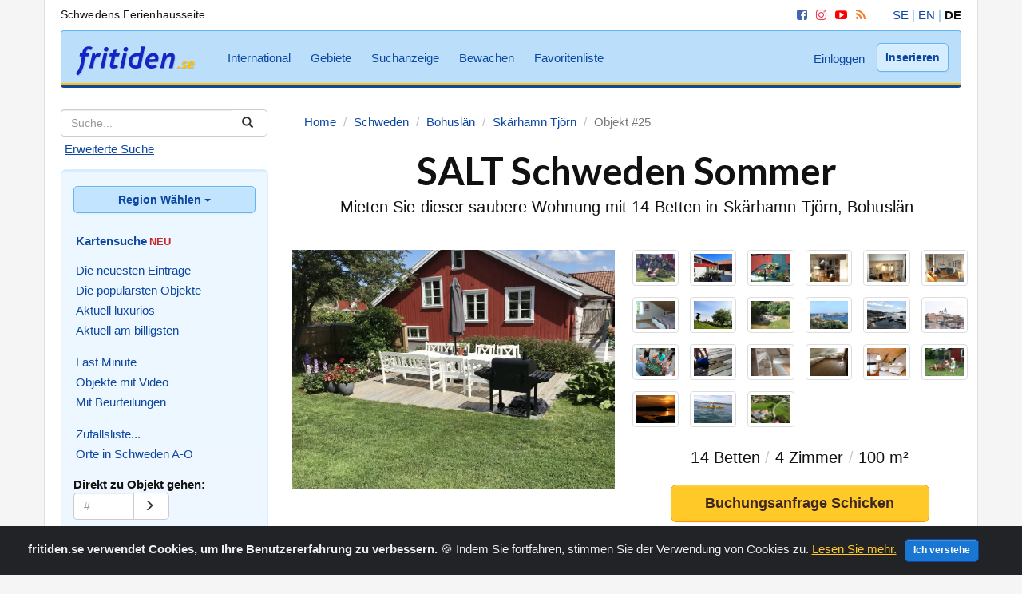

--- FILE ---
content_type: text/html
request_url: https://www.fritiden.se/de/objekt-vermietung/25/
body_size: 7658
content:
<!DOCTYPE html>
<html lang="de">
	<head>
<!-- Google Tag Manager -->
<script>(function(w,d,s,l,i){w[l]=w[l]||[];w[l].push({'gtm.start':
new Date().getTime(),event:'gtm.js'});var f=d.getElementsByTagName(s)[0],
j=d.createElement(s),dl=l!='dataLayer'?'&l='+l:'';j.async=true;j.src=
'https://www.googletagmanager.com/gtm.js?id='+i+dl;f.parentNode.insertBefore(j,f);
})(window,document,'script','dataLayer','GTM-PSPJ9GG');</script>
<!-- End Google Tag Manager -->
        <meta charset="utf-8">
        <meta http-equiv="X-UA-Compatible" content="IE=edge">
        <meta name="viewport" content="width=device-width, initial-scale=1, user-scalable=yes">
        <link rel="icon" href="/pictures/favicon.ico">
        <link href="https://maxcdn.bootstrapcdn.com/bootstrap/3.3.7/css/bootstrap.min.css" rel="stylesheet">
        <link href="https://fonts.googleapis.com/css?family=Lato:700" rel="stylesheet">
        <link href="/css/font-awesome.min.css" rel="stylesheet">
        <link href="/css/style.css" rel="stylesheet">
        <!-- HTML5 shim and Respond.js for IE8 support of HTML5 elements and media queries -->
        <!--[if lt IE 9]>
        <script src="https://oss.maxcdn.com/html5shiv/3.7.2/html5shiv.min.js"></script>
        <script src="https://oss.maxcdn.com/respond/1.4.2/respond.min.js"></script>
        <![endif]-->		<link rel="stylesheet" href="/css/blueimp-gallery.min.css">
				<meta name="description" content="Mieten Sie dieser saubere Wohnung mit 14 Betten in Skärhamn Tjörn, Bohuslän (#25). Erleben Sie die Westküste das ganze Jahr über am längsten..." />
		<title>SALT Schweden Sommer - Mieten #25 auf fritiden.se</title>
		<link rel="image_src" href="https://www.fritiden.se/helper/resize.php?id=25&image=pic0.jpg&style=hugeprop" />
		<meta property="fb:app_id" content="311966814015"/>
		<meta property="og:type" content="article" />
		<meta property="og:url" content="https://www.fritiden.se/de/objekt-vermietung/25/" />
		<meta property="og:title" content="SALT Schweden Sommer" />
		<meta property="og:description" content="Mieten Sie dieser saubere Wohnung mit 14 Betten in Skärhamn Tjörn, Bohuslän. Erleben Sie die Westküste das ganze Jahr über am längsten..." />
		<meta property="og:site_name" content="fritiden.se" />
		<meta property="og:image" content="https://www.fritiden.se/helper/resize.php?id=25&image=pic0.jpg&style=hugeprop" />
		<script type="text/javascript" src="/script/overlib/overlib.js"><!-- overLIB (c) Erik Bosrup --></script>
		<link rel="stylesheet" href="/leaflet/leaflet.css" />
		<script src="/leaflet/leaflet.js"></script>
		<style>
		#map {
			height: 300px;
			width: 100%;
		}
		</style>
	</head>
	<body>
<!-- Google Tag Manager (noscript) -->
<noscript><iframe src="https://www.googletagmanager.com/ns.html?id=GTM-PSPJ9GG"
height="0" width="0" style="display:none;visibility:hidden"></iframe></noscript>
<!-- End Google Tag Manager (noscript) -->
		<div class="sampleClass"></div>
		<div id="overDiv" style="position:absolute; visibility:hidden; z-index:1000;"></div>
		<div id="blueimp-gallery" class="blueimp-gallery blueimp-gallery-controls" aria-label="image gallery" aria-modal="true" role="dialog"><div class="slides" aria-live="polite"></div><h3 class="title"></h3><a class="prev" aria-controls="blueimp-gallery" aria-label="previous slide" aria-keyshortcuts="ArrowLeft"></a><a class="next" aria-controls="blueimp-gallery" aria-label="next slide" aria-keyshortcuts="ArrowRight"></a><a class="close" aria-controls="blueimp-gallery" aria-label="close" aria-keyshortcuts="Escape"></a><a class="play-pause" aria-controls="blueimp-gallery" aria-label="play slideshow" aria-keyshortcuts="Space" aria-pressed="false" role="button"></a><ol class="indicator"></ol></div>
		<div class="container bg-white center">
			<div class="row">
				<div class="col-md-6 desktop toptop">
					<p>Schwedens Ferienhausseite</p>
				</div>
				<div class="col-md-6 text-right desktop toptop">
					<div class="menu-10-holder inline-div">
						<div class="menu-10">
							<a href="https://www.facebook.com/fritiden/" target="_blank" aria-label="Facebook"><i class="fa fa-facebook-square social iconfb" aria-hidden="true"></i></a>
							<a href="https://www.instagram.com/fritiden.se/" target="_blank" aria-label="Instagram"><i class="fa fa-instagram social iconig" aria-hidden="true"></i></a>
							<a href="https://www.youtube.com/fritidense/" target="_blank" aria-label="YouTube"><i class="fa fa-youtube-play social iconyt" aria-hidden="true"></i></a>
							<a href="https://www.fritiden.se/de/rss.html" target="_blank" aria-label="RSS"><i class="fa fa-rss social iconrss" aria-hidden="true"></i></a>
						</div>
					</div>
					<div class="menu-9-holder inline-div">
						<div class="menu-9">
							<a href="/helper/switchlocale.php?language=se&amp;file=objekt-uthyres/25/">SE</a> <span style="color:#64b5f6;">|</span>
							<a href="/helper/switchlocale.php?language=en&amp;file=en%2Fobject-rental/25/">EN</a> <span style="color:#64b5f6;">|</span> 
							<span style="color:#111;"><strong>DE</strong></span>
						</div>
					</div>
				</div>
			</div>
		</div>
		<div class="container bg-white mobile-nav">
			<nav class="navbar navbar-default" role="navigation">
				<div class="container-fluid mobile-nav">
					<div class="navbar-header main-menu">
						<button type="button" class="navbar-toggle collapsed" data-toggle="collapse" data-target="#navbar" aria-expanded="false" aria-controls="navbar">
							<span class="sr-only">Meny</span>
							<span class="icon-bar"></span>
							<span class="icon-bar"></span>
							<span class="icon-bar"></span>
						</button>
						<a class="navbar-brand" href="https://www.fritiden.se/de/">
							<img src="/pictures/fritiden.png" alt="fritiden.se - Ferienhäusern in Schweden" />
						</a>
					</div>
					<div class="collapse navbar-collapse">
						<div class="menu-4-holder">
							<ul class="nav navbar-nav menu-4">
								<li><a href="https://www.fritiden.se/de/international/">International</a></li>
								<li><a href="https://www.fritiden.se/de/gebiete/">Gebiete</a></li>
								<li><a href="https://www.fritiden.se/de/suchanzeige/">Suchanzeige</a></li>
								<li><a href="https://www.fritiden.se/de/bewachen/">Bewachen</a></li>
								<li><a href="https://www.fritiden.se/de/favoritenliste.php">Favoritenliste</a></li>
							</ul>
						</div>
						<ul class="nav navbar-nav navbar-right">
							<li>
								<div class="menu-5-holder">
									<a href="https://www.fritiden.se/de/konto/login.php" class="menu-5">Einloggen</a>
								</div>
							</li>
							<li>
								<div class="menu-6-holder">
									<a href="https://www.fritiden.se/de/inserieren/" class="btn btn-topbar navbar-btn menu-6">Inserieren</a>
								</div>
							</li>
						</ul>
					</div>
					<div class="collapse" id="navbar">
						<div class="accordion">
							<div class="parent-no-child search" id="menu-1"></div>
							<div class="parent-no-child search2">
								<div class="flagsearch"> 
									<div class="left" id="menu-11"></div>
									<div class="right" id="menu-12"></div>
								</div>
							</div>
							<div class="parent">Region Wählen...</div>
							<div class="child" id="menu-2"></div>
							<div class="parent">Kategorien durchsuchen</div>
							<div class="child" id="menu-3"></div>
							<div class="parent">Zusatzleistungen </div>
							<div class="child" id="menu-4"></div>
							<div class="parent-no-child">
								<span class="glyphicon glyphicon-user" aria-hidden="true" id="menu-5"></span> 
							</div>
							<div class="parent-no-child">
								<span class="glyphicon glyphicon-tag" aria-hidden="true" id="menu-6"></span>
							</div>
							<div class="parent">Ein wenig mehr über uns</div>
							<div class="child" id="menu-7"></div>
							<div class="parent-no-child light">
								<ul class="nav nav-list top-line" id="menu-8"></ul>
							</div>
							<div class="parent-no-child">
								<div class="flagsearch"> 
									<div class="left" id="menu-9"></div>
									<div class="right" id="menu-10"></div>
								</div>
							</div>
						</div>
					</div>
				</div>
			</nav>
		</div>		<div class="container bg-white"> 
			<div class="row row-offcanvas row-offcanvas-left">
				<div class="col-xs-6 col-sm-3 sidebar-offcanvas" id="sidebar">
					<div class="well sidebar-nav">
						<div class="bottom-line">
							<div class="menu-1-holder">
								<div class="menu-1">
									<form action="https://www.fritiden.se/de/treffer-vermietung.php" accept-charset="ISO-8859-1" method="get">
										<input type="hidden" name="id" value="300" />
										<div class="input-group">
											<input class="form-control" type="text" name="free" placeholder="Suche...">
											<span class="input-group-btn"><button class="btn btn-default" type="submit" name="go" value="Submit" aria-label="Suchen">
													<span class="glyphicon glyphicon-search"></span>
												</button></span>
										</div>
									</form>
									<div class="menu-11-holder">
										<div class="menu-11">
													<a href="https://www.fritiden.se/de/erweitert.php" class="advanced">Erweiterte Suche</a>
										</div>
									</div>
								</div>
							</div>
						</div>
						<div class="bottom">
							<div class="dropdown">
								<button class="btn btn-sidebar dropdown-toggle btn-block menu-2-after" type="button" data-toggle="dropdown">Region Wählen 
									<span class="caret"></span> 
								</button>
								<ul class="dropdown-menu menu-2">
									<div class="group left">
										<li><a href="https://www.fritiden.se/de/schweden/blekinge/">Blekinge</a></li>
										<li><a href="https://www.fritiden.se/de/schweden/bohuslan/">Bohuslän</a></li>
										<li><a href="https://www.fritiden.se/de/schweden/dalarna/">Dalarna</a></li>
										<li><a href="https://www.fritiden.se/de/schweden/dalsland/">Dalsland</a></li>
										<li><a href="https://www.fritiden.se/de/schweden/gotland/">Gotland</a></li>
										<li><a href="https://www.fritiden.se/de/schweden/gastrikland/">Gästrikland</a></li>
										<li><a href="https://www.fritiden.se/de/schweden/halland/">Halland</a></li>
										<li><a href="https://www.fritiden.se/de/schweden/halsingland/">Hälsingland</a></li>
										<li><a href="https://www.fritiden.se/de/schweden/harjedalen/">Härjedalen</a></li>
										<li><a href="https://www.fritiden.se/de/schweden/jamtland/">Jämtland</a></li>
										<li><a href="https://www.fritiden.se/de/schweden/lappland/">Lappland</a></li>
										<li><a href="https://www.fritiden.se/de/schweden/medelpad/">Medelpad</a></li>
										<li><a href="https://www.fritiden.se/de/schweden/norrbotten/">Norrbotten</a></li>
									</div>
									<div class="group right">
										<li><a href="https://www.fritiden.se/de/schweden/narke/">Närke</a></li>
										<li><a href="https://www.fritiden.se/de/schweden/skane/">Skåne</a></li>
										<li><a href="https://www.fritiden.se/de/schweden/smaland/">Småland</a></li>
										<li><a href="https://www.fritiden.se/de/schweden/sodermanland/">Södermanland</a></li>
										<li><a href="https://www.fritiden.se/de/schweden/uppland/">Uppland</a></li>
										<li><a href="https://www.fritiden.se/de/schweden/varmland/">Värmland</a></li>
										<li><a href="https://www.fritiden.se/de/schweden/vasterbotten/">Västerbotten</a></li>
										<li><a href="https://www.fritiden.se/de/schweden/vastergotland/">Västergötland</a></li>
										<li><a href="https://www.fritiden.se/de/schweden/vastmanland/">Västmanland</a></li>
										<li><a href="https://www.fritiden.se/de/schweden/angermanland/">Ångermanland</a></li>
										<li><a href="https://www.fritiden.se/de/schweden/oland/">Öland</a></li>
										<li><a href="https://www.fritiden.se/de/schweden/ostergotland/">Östergötland</a></li>
									</div>
								</ul>
							</div>
							<div class="menu-12-holder">
										<ul class="nav nav-list menu-12">
											<li><a href="https://www.fritiden.se/de/karte/"><strong>Kartensuche</strong></a><strong><span style="color:#c62828;font-size:13px;">NEU</span></strong></li>
											<li class="nav-divider"></li>
										</ul>
							</div>
							<div class="menu-3-holder">
								<ul class="nav nav-list menu-3">
									<li><a href="https://www.fritiden.se/de/neuesten/">Die neuesten Einträge</a></li>
									<li><a href="https://www.fritiden.se/de/popularsten/">Die populärsten Objekte</a></li>
									<li><a href="https://www.fritiden.se/de/luxurios/">Aktuell luxuriös</a></li>
									<li><a href="https://www.fritiden.se/de/billigsten/">Aktuell am billigsten</a></li>
									<li class="nav-divider"></li>
									<li><a href="https://www.fritiden.se/de/last-minute/">Last Minute</a></li>
									<li><a href="https://www.fritiden.se/de/video/">Objekte mit Video</a></li>
									<li><a href="https://www.fritiden.se/de/beurteilungen/">Mit Beurteilungen</a></li>
									<li class="nav-divider"></li>
									<li><a href="https://www.fritiden.se/de/zufallsliste.php">Zufallsliste...</a></li>
									<li><a href="https://www.fritiden.se/de/alle-orte.php">Orte in Schweden A-Ö</a></li>
								</ul>
							</div>
							<ul class="nav nav-list top-line">
								<div class="menu-8-holder">								  
									<div class="menu-8">
										<li class="nav-header lefter">Direkt zu Objekt gehen: </li>
										<form class="lefter" action="https://www.fritiden.se/helper/object_redirect.php" method="post">
											<input type="hidden" name="file" value="objekt-vermietung" />
											<input type="hidden" name="language" value="de" />
											<div class="input-group page-search">
												<input class="form-control" type="tel" name="id" placeholder="#">
												<span class="input-group-btn"><button class="btn btn-default" type="submit" name="go" aria-label="Go">
														<span class="glyphicon glyphicon-menu-right"></span>
													</button></span>
											</div>
										</form>
									</div>
								</div>
								<li class="nav-divider"></li>
								<li><a href="https://www.fritiden.se/de/urlaubstausch/">Urlaubstausch</a></li>
								<li><a href="https://www.fritiden.se/de/verkauf.php">Freizeithaus Verkauf</a></li>
							</ul>
						</div>
					</div>
					<ul class="nav nav-list">
						<li class="nav-divider"></li>
						<li class="nav-header">Vermieten Sie Ihr Ferienhaus</li>
						<li>
							<a href="https://www.fritiden.se/de/inserieren/">Für 380 SEK/Jahr, hier klicken</a>
						</li>
					</ul>
					<div class="menu-7-holder">
						<ul class="nav nav-list dash menu-7">
							<li class="nav-divider"></li>
							<li><a href="https://www.fritiden.se/de/haus-miet-tipps.html">Tipps, wenn Sie mieten wollen</a></li>
							<li><a href="https://www.fritiden.se/de/fragen-antworten.html">Fragen & Antworten</a></li>
							<li><a href="https://www.fritiden.se/de/ueber-fritiden.html">Über fritiden.se</a></li>
							<li><a href="https://www.fritiden.se/de/was-sagen-andere.html">Was sagen andere?</a></li>
							<li><a href="https://www.fritiden.se/de/kontakt.php">Kontakt</a></li>
						</ul>
					</div>
				</div>				<div class="col-xs-12 col-sm-9">
					<div itemscope itemtype="https://schema.org/WebPage">
					<meta itemprop="https://schema.org/mainContentOfPage" content="SALT Schweden Sommer" />
					<ol class="breadcrumb" itemscope itemtype="https://schema.org/BreadcrumbList">
						<li><span itemprop="itemListElement" itemscope itemtype="https://schema.org/ListItem"><a href="https://www.fritiden.se/de/" itemprop="item"><span itemprop="name">Home</span></a><meta itemprop="position" content="1"></span></li>
						<li><span itemprop="itemListElement" itemscope itemtype="https://schema.org/ListItem"><a href="/./de/schweden/" itemprop="item"><span itemprop="name">Schweden</span></a><meta itemprop="position" content="2"></span></li>
						<li><span itemprop="itemListElement" itemscope itemtype="https://schema.org/ListItem"><a href="/./de/schweden/bohuslan/" itemprop="item"><span itemprop="name">Bohuslän</span></a><meta itemprop="position" content="3"></span></li>
						<li><span itemprop="itemListElement" itemscope itemtype="https://schema.org/ListItem"><a href="/./de/schweden/bohuslan/skarhamn-tjorn/" itemprop="item"><span itemprop="name">Skärhamn Tjörn</span></a><meta itemprop="position" content="4"></span></li>
						<li class="active">Objekt #25</li>
					</ol>
					</div>
					<h1 class="text-center">SALT Schweden Sommer</h1>
					<p class="lead sub text-center">Mieten Sie dieser saubere Wohnung mit 14 Betten in Skärhamn Tjörn, Bohuslän</p>
					<div class="gallery" id="links">
						<div class="row spacemt">
							<div class="col-xs-12 col-sm-6">
								<a href="/helper/resize.php?id=25&amp;image=pic0.jpg&amp;style=hugeprop" data-gallery><img class="img-responsive spacesb img-fit3" src="/helper/resize.php?id=25&amp;image=pic0.jpg&amp;style=hugeprop" alt="SALT Schweden Sommer" /></a>
							</div>
							<div class="col-xs-12 col-sm-6">
								<div class="row">
									<div class="col-xs-2">
										<a href="/helper/resize.php?id=25&amp;image=pic1.jpg&amp;style=hugeprop" data-gallery><img class="img-responsive img-thumbnail img-fit4" src="/helper/resize.php?id=25&amp;image=pic1.jpg&amp;style=largeprop" /></a>
									</div>
									<div class="col-xs-2">
										<a href="/helper/resize.php?id=25&amp;image=pic2.jpg&amp;style=hugeprop" data-gallery><img class="img-responsive img-thumbnail img-fit4" src="/helper/resize.php?id=25&amp;image=pic2.jpg&amp;style=largeprop" /></a>
									</div>
									<div class="col-xs-2">
										<a href="/helper/resize.php?id=25&amp;image=pic3.jpg&amp;style=hugeprop" data-gallery><img class="img-responsive img-thumbnail img-fit4" src="/helper/resize.php?id=25&amp;image=pic3.jpg&amp;style=largeprop" /></a>
									</div>
									<div class="col-xs-2">
										<a href="/helper/resize.php?id=25&amp;image=pic4.jpg&amp;style=hugeprop" data-gallery><img class="img-responsive img-thumbnail img-fit4" src="/helper/resize.php?id=25&amp;image=pic4.jpg&amp;style=largeprop" /></a>
									</div>  
									<div class="col-xs-2">
										<a href="/helper/resize.php?id=25&amp;image=pic5.jpg&amp;style=hugeprop" data-gallery><img class="img-responsive img-thumbnail img-fit4" src="/helper/resize.php?id=25&amp;image=pic5.jpg&amp;style=largeprop" /></a>
									</div>
									<div class="col-xs-2">
										<a href="/helper/resize.php?id=25&amp;image=pic6.jpg&amp;style=hugeprop" data-gallery><img class="img-responsive img-thumbnail img-fit4" src="/helper/resize.php?id=25&amp;image=pic6.jpg&amp;style=largeprop" /></a>
									</div>
									<div class="col-xs-2">
										<a href="/helper/resize.php?id=25&amp;image=pic7.jpg&amp;style=hugeprop" data-gallery><img class="img-responsive img-thumbnail img-fit4" src="/helper/resize.php?id=25&amp;image=pic7.jpg&amp;style=largeprop" /></a>
									</div>
									<div class="col-xs-2">
										<a href="/helper/resize.php?id=25&amp;image=pic8.jpg&amp;style=hugeprop" data-gallery><img class="img-responsive img-thumbnail img-fit4" src="/helper/resize.php?id=25&amp;image=pic8.jpg&amp;style=largeprop" /></a>
									</div>
									<div class="col-xs-2">
										<a href="/helper/resize.php?id=25&amp;image=pic9.jpg&amp;style=hugeprop" data-gallery><img class="img-responsive img-thumbnail img-fit4" src="/helper/resize.php?id=25&amp;image=pic9.jpg&amp;style=largeprop" /></a>
									</div>
									<div class="col-xs-2">
										<a href="/helper/resize.php?id=25&amp;image=pic10.jpg&amp;style=hugeprop" data-gallery><img class="img-responsive img-thumbnail img-fit4" src="/helper/resize.php?id=25&amp;image=pic10.jpg&amp;style=largeprop" /></a>
									</div>
									<div class="col-xs-2">
										<a href="/helper/resize.php?id=25&amp;image=pic11.jpg&amp;style=hugeprop" data-gallery><img class="img-responsive img-thumbnail img-fit4" src="/helper/resize.php?id=25&amp;image=pic11.jpg&amp;style=largeprop" /></a>
									</div>
									<div class="col-xs-2">
										<a href="/helper/resize.php?id=25&amp;image=pic12.jpg&amp;style=hugeprop" data-gallery><img class="img-responsive img-thumbnail img-fit4" src="/helper/resize.php?id=25&amp;image=pic12.jpg&amp;style=largeprop" /></a>
									</div>
									<div class="col-xs-2">
										<a href="/helper/resize.php?id=25&amp;image=pic14.jpg&amp;style=hugeprop" data-gallery><img class="img-responsive img-thumbnail img-fit4" src="/helper/resize.php?id=25&amp;image=pic14.jpg&amp;style=largeprop" /></a>
									</div>
									<div class="col-xs-2">
										<a href="/helper/resize.php?id=25&amp;image=pic15.jpg&amp;style=hugeprop" data-gallery><img class="img-responsive img-thumbnail img-fit4" src="/helper/resize.php?id=25&amp;image=pic15.jpg&amp;style=largeprop" /></a>
									</div>
									<div class="col-xs-2">
										<a href="/helper/resize.php?id=25&amp;image=pic16.jpg&amp;style=hugeprop" data-gallery><img class="img-responsive img-thumbnail img-fit4" src="/helper/resize.php?id=25&amp;image=pic16.jpg&amp;style=largeprop" /></a>
									</div>
									<div class="col-xs-2">
										<a href="/helper/resize.php?id=25&amp;image=pic17.jpg&amp;style=hugeprop" data-gallery><img class="img-responsive img-thumbnail img-fit4" src="/helper/resize.php?id=25&amp;image=pic17.jpg&amp;style=largeprop" /></a>
									</div>
									<div class="col-xs-2">
										<a href="/helper/resize.php?id=25&amp;image=pic18.jpg&amp;style=hugeprop" data-gallery><img class="img-responsive img-thumbnail img-fit4" src="/helper/resize.php?id=25&amp;image=pic18.jpg&amp;style=largeprop" /></a>
									</div>
									<div class="col-xs-2">
										<a href="/helper/resize.php?id=25&amp;image=pic19.jpg&amp;style=hugeprop" data-gallery><img class="img-responsive img-thumbnail img-fit4" src="/helper/resize.php?id=25&amp;image=pic19.jpg&amp;style=largeprop" /></a>
									</div>
									<div class="col-xs-2">
										<a href="/helper/resize.php?id=25&amp;image=pic20.jpg&amp;style=hugeprop" data-gallery><img class="img-responsive img-thumbnail img-fit4" src="/helper/resize.php?id=25&amp;image=pic20.jpg&amp;style=largeprop" /></a>
									</div>
									<div class="col-xs-2">
										<a href="/helper/resize.php?id=25&amp;image=pic21.jpg&amp;style=hugeprop" data-gallery><img class="img-responsive img-thumbnail img-fit4" src="/helper/resize.php?id=25&amp;image=pic21.jpg&amp;style=largeprop" /></a>
									</div>
									<div class="col-xs-2">
										<a href="/helper/resize.php?id=25&amp;image=pic22.jpg&amp;style=hugeprop" data-gallery><img class="img-responsive img-thumbnail img-fit4" src="/helper/resize.php?id=25&amp;image=pic22.jpg&amp;style=largeprop" /></a>
									</div>
								</div>
								<p class="lead text-center spacett">14 Betten <span style="color:#ccc;">/</span> 4 Zimmer <span style="color:#ccc;">/</span> 100 m²</p> 
								<a href="/de/buchunggsanfrage.php?id=25" class="btn btn-primary wide-btn" data-target="#request" data-toggle="modal">Buchungsanfrage Schicken</a>
							</div>
						</div>
					</div>
					<div class="row spacett">
						<div class="col-xs-12 col-sm-8">
							<p class="price">
								<strong>Hochsaison:</strong> 21500   <a href="javascript:void(0);" onmouseover="return overlib('0 EUR<br />0 USD<br />0 GBP<br />', PADX, 10, 0, WIDTH, 100, BACKGROUND, '/script/overlib/overlibback.png');" onmouseout="return nd();">SEK</a>/Woche <i>oder 3950 <a href="javascript:void(0);" onmouseover="return overlib('0 EUR<br />0 USD<br />0 GBP<br />', PADX, 10, 0, WIDTH, 100, BACKGROUND, '/script/overlib/overlibback.png');" onmouseout="return nd();">SEK</a>/Tag</i><br />
								<strong>Nebensaison:</strong> 20000 <a href="javascript:void(0);" onmouseover="return overlib('0 EUR<br />0 USD<br />0 GBP<br />', PADX, 10, 0, WIDTH, 100, BACKGROUND, '/script/overlib/overlibback.png');" onmouseout="return nd();">SEK</a>/Woche <i>oder 3750 <a href="javascript:void(0);" onmouseover="return overlib('0 EUR<br />0 USD<br />0 GBP<br />', PADX, 10, 0, WIDTH, 100, BACKGROUND, '/script/overlib/overlibback.png');" onmouseout="return nd();">SEK</a>/Tag</i>
							</p>
							<p class="spacesb">Erleben Sie die Westküste das ganze Jahr über am längsten im Westen auf Tjörn mit Klippen und salzigem Meer. Nah an alles. Weitere Informationen finden Sie auf der Website www.rovorochrum.se www.akvarellmuseet.org www.pilane.org www.kaffehusesundsby.se www.liseberg.se Zimmer sind kinderfreundlich. So sollte es auch sein. Große Grünflächen, Schafe, und Katzen. Pferde und Kühe in der Nähe. Täglich vom Dock aus Krabben angeln. Utensilien zur Verfügung. Rovor und Rum liegen 1 km vom Platz in Skärhamn am Tjörn entfernt. Zimmer oder Apartment für 1-14 Personen mit 3 Schlafzimmern + Dachboden mit 6 Matratzen. Geeignet für 1-3 Familien. Große komplette Küche für Selbstversorger und Wohnzimmer. WiFi verfügbar. Patio mit Grill. Echte Bauernhofumgebung bei Tjörn. Die Klippen und das Meer sind um die Ecke. Das Naturschutzgebiet Toftenäs Natura 2000 befindet sich vor der Haustür. Die Wanderwege sind viele und schön. Google: Toftenäs Breviks Keil-Säby-Naturschutzgebiet. Das städtische Bad befindet sich 500 m vom Hof ??entfernt. Kajakverleih, Fahrräder und mehr im Hof ??zur Verfügung. Besuchen Sie das Nordische Aquarellmuseum. Schlendern Sie in Skärhamn und besuchen Sie die Geschäfte, Restaurants oder sitzen Sie einfach auf dem Berg und beobachten Sie das Meer (zu Fuß erreichbar). Nehmen Sie die Farbe von Rönnäng nach Åstol und Dyrön für mehr Wander- und Naturerlebnis. Besuchen Sie Art in Nature in Pilane und Sundsby und vieles mehr. Infos über jeden Tag. Der Bus fährt von Gotenburg nach Skärhamn. Tjörnexpressen.Västtrafik. Gehen Sie die letzten 200 m nach Rovor und Rum. Rufen Sie an oder senden Sie eine E-Mail für weitere Informationen. www.rovorochrum.se Bettwäsche und Handtücher sind immer inbegriffen. Rovor und Rum sind das ganze Jahr geöffnet.<br />
Willkommen Elisabeth www.rovorochrum.se</p>
							<p><i>14054 weitere Besucher haben diese Anzeige angesehen (#25)</i></p>
							<h2>Buchen Sie heute... bevor es zu spät ist!</h2>
							<p class="sub3"><strong><a href="/de/buchunggsanfrage.php?id=25" data-target="#request" data-toggle="modal">Klicken Sie hier um eine Buchungsanfrage zu schicken</a></strong> oder rufen Sie den Vermieter Elisabeth Andersson / Rovor och Rum unter 0725-604002 (0725-604002) an.</p>
							<div class="row">
									<div class="col-xs-12 col-sm-6">
										<h3>Dieses Objekt hat folgenden Komfort:</h3>
										<ul class="ultype">
										<li>Getrennte Schlafzimmer</li>
										<li>TV/Video</li>
										
										
										
										<li>Kochmöglichkeiten</li>
										<li>Mikrowelle</li>
										<li>Kühl/Eisschrank</li>
										<li>Geschirrspülmaschine</li>
										<li>Waschmaschine und/oder Trockner</li>
										<li>Dusche und/oder Badewanne</li>
										<li>WC</li>
										
										
										
										<li>Garten</li>
										
										<li>Möblierte Terrasse</li>
										<li>Grillmöglichkeiten</li>
										
										<li>Elektrizität/Wasserkosten mit einbegriffen</li>
										
										<li>Rauchen im Haus verboten</li>
										
										<li>Haustiere nicht erlaubt</li>
										
										
										</ul>
									</div>
									<div class="col-xs-12 col-sm-6">
										<h3>Entfernung zum nächsten...</h3>
										<ul class="ultype">
										<li>Lebensmittelhandel (2 km)</li>
										<li>Apotheke (1 km)</li>
										<li>Bank (1 km)</li>
										<li>Restaurant (1 km)</li>
										<li>Geschäfte (1 km)</li>
										<li>Alkoholgeschäft (2 km)</li>
										<li>Nachtleben (2 km)</li>
										<li>Nächster Nachbar (50 m)</li>
										<li>Wald (5 km)</li>
										<li>Schären (500 m)</li>
										
										<li>Meer (500 m)</li>
										<li>Strand (500 m)</li>
										<li>See (5 km)</li>
										<li>Badeplatz (500 m)</li>
										<li>Swimmingpool (30 km)</li>
										
										<li>Kanuvermietung (Direkt vor der Haustür)</li>
										<li>Fahrradvermietung (Direkt vor der Haustür)</li>
										<li>Spielplatz (500 m)</li>
										<li>Fußballplatz (4 km)</li>
										<li>Minigolf (1 km)</li>
										
										<li>Angeln (2 km)</li>
										
										<li>Wanderpfad (Direkt vor der Haustür)</li>
										<li>Golf (10 km)</li>
										<li>Tennis (2 km)</li>
										
										<li>Tauchen (80 km)</li>
										
										
										
										
										
										
										
										<li>Bushaltestelle (200 m)</li>
										</ul>
									</div>
								</div>
						</div>
						<div class="col-xs-12 col-sm-4">
							<p class="text-center spaces"><a href="/de/favoritenliste-fugen-sie.php?id=25&amp;type=rent" rel="nofollow">Zu Favoriten hinzufügen <span class="glyphicon glyphicon-heart" style="color:red;"></span></a></p>
							<p class="text-center"></p>
						<div class="panel panel-default">
							<div class="panel-heading">Freie Wochen</div>
							<div class="panel-body">
								<p><strong>Hochsaison:</strong> 27, 28, 32, 33, 34 [<a href="/de/wochen.php" data-target="#weeks" data-toggle="modal">info</a>]</p>								<p><strong>Nebensaison:</strong> 1, 2, 3, 4, 5, 6, 7, 8, 9, 10, 11, 12, 13, 14, 15, 16, 17, 18, 19, 20, 21, 22, 23, 24, 25, 26, 35, 36, 37, 38, 39, 40, 41, 42, 43, 44, 45, 46, 47, 48, 49, 50, 51 [<a href="/de/wochen.php" data-target="#weeks" data-toggle="modal">info</a>]</p>								<p><i>Schicken Sie immer eine <a href="/de/buchunggsanfrage.php?id=25" data-target="#request" data-toggle="modal">Buchungsanfrage</a> um zu bestätigen, dass die oben angegebenen Wochen noch frei sind, <a href="/de/buchunggsanfrage.php?id=25" data-target="#request" data-toggle="modal">hier klicken</a>.</i></p>
							</div>
						</div>
						<div class="panel panel-default">
							<div class="panel-heading">Vermieter</div>
							<div class="panel-body">
								<p><strong><i>Rovor och Rum</i></strong><br /><strong>Elisabeth Andersson</strong><br />Toftenäs<br />471 31 Skärhamn<br />Tel: 0725-604002<br />Handy: 0725-604002<br />E-Mail: <a href="/de/buchunggsanfrage.php?id=25" data-target="#request" data-toggle="modal">Buchungsanfrage</a><br />Homepage: <a href="https://www.rovorochrum.se" target="_blank">Existiert, hier klicken</a><br /><a href="/de/treffer-vermietung.php?id=700&amp;uid=28">Mehr von diesem Inserenten</a></p>
								<p><small>Elisabeth Andersson / Rovor och Rum hat die Verantwortung für den Inhalt dieser Anzeige. Das Objekt hat die Nummer 25 und der Inserent hat Sie zuletzt am 2026-01-04 14:58:19 aktualisiert.</small></p>
							</div>
						</div>
						<a href="/de/buchunggsanfrage.php?id=25" class="btn btn-primary widest-btn" data-target="#request" data-toggle="modal">Buchungsanfrage Schicken</a>
						<div class="spaces">
							<p><span class="glyphicon glyphicon-print" style="color:#777777;"></span> <a href="/de/ausdruck-vermietung/25/" target="_blank">Diese Seite drucken</a></p>
							<p><span class="glyphicon glyphicon-envelope" style="color:#0099cc;"></span> <a href="/de/empfehlen.php?id=25&amp;type=rent" data-target="#friend" data-toggle="modal">Einem Freund empfehlen</a></p>
						</div>
						<div class="panel panel-default">
							<div class="panel-heading">Sind auch zu vermieten</div>
							<div class="panel-body">
								<div class="recommend">
									<a href="/de/objekt-vermietung/15086/">
										<img class="img-rounded img-fit5" src="/helper/resize.php?id=15086&amp;image=pic0.jpg&amp;style=largeprop" />
									</a>
									<p><a href="/de/objekt-vermietung/15086/">Ferienhaus für 2 Personen auf</a></p>
								</div>
								<div class="recommend">
									<a href="/de/objekt-vermietung/8674/">
										<img class="img-rounded img-fit5" src="/helper/resize.php?id=8674&amp;image=pic0.jpg&amp;style=largeprop" />
									</a>
									<p><a href="/de/objekt-vermietung/8674/">H in der Nähe von  auf vestcos</a></p>
								</div>
								<div class="recommend">
									<a href="/de/objekt-vermietung/2992/">
										<img class="img-rounded img-fit5" src="/helper/resize.php?id=2992&amp;image=pic0.jpg&amp;style=largeprop" />
									</a>
									<p><a href="/de/objekt-vermietung/2992/">Terass Ozean Strand Sauna</a></p>
								</div>
							</div>							 
							<div class="panel-footer">
								<a href="/./de/schweden/bohuslan/">Mehr Objekte in Bohuslän</a>
							</div>
						</div>
						<p><strong>Vermieten!</strong> <a href="/de/inserieren/">Geben Sie eine Anzeige.</a></p>
					</div>
				</div>
				<h3 class="text-center spacelt">Buchen Sie heute... bevor es zu spät ist!</h3>
				<a href="/de/buchunggsanfrage.php?id=25" class="btn btn-primary wide-btn" data-target="#request" data-toggle="modal">Buchungsanfrage Schicken <span class="glyphicon glyphicon-chevron-right"></span></a>
				<p class="text-center spaces"><strong>Oder rufen Sie den Vermieter Elisabeth Andersson / Rovor och Rum unter 0725-604002 (0725-604002) an.</strong></p>
				<h3 class="spacelt">Kommentare von einigen, die schon gemietet/getauscht haben</h3>
				<p><i>Niemand hat bis jetzt seine Beurteilung abgegeben.</i></p>
				<p class="spaces"><a href="/de/beurteilung-vermietung.php?id=25" data-target="#rate" data-toggle="modal">Beurteilen Sie dieses Objekt</a> (Wenn sie dieses Objekt schon gemietet/getauscht haben)</p>
				<p class="text-center spacemt"><a href="javascript:history.back(-1)">Zurück zur vorigen Seite</a> oder <a href="https://www.fritiden.se/de/index.php">Homepage</a></p>
				<div class="modal fade text-center" id="request">
					<div class="modal-dialog">
						<div class="modal-content"></div>
					</div>
				</div>
				<div class="modal fade text-center" id="weeks">
					<div class="modal-dialog">
						<div class="modal-content"></div>
					</div>
				</div>
				<div class="modal fade text-center" id="friend">
					<div class="modal-dialog">
						<div class="modal-content"></div>
					</div>
				</div>
				<div class="modal fade text-center" id="rate">
					<div class="modal-dialog">
						<div class="modal-content"></div>
					</div>
				</div>
				</div>
			</div>
			<footer class="footer">
				<div class="row text-center">
					<div class="col-sm-4"> 
						<p class="text-center"><a href="https://www.fritiden.se/de/erweitert.php">Suche Schweden</a> &nbsp;<a href="https://www.fritiden.se/de/karte/">Kartensuche</a> &nbsp;<a href="https://www.fritiden.se/de/zufallsliste.php">Zufallssuche</a> &nbsp;<a href="https://www.fritiden.se/de/alle-orte.php">Orte</a> &nbsp;<a href="https://www.fritiden.se/de/international/">International</a></p>
					</div>
					<div class="col-sm-4">
						<p class="text-center lead"><strong>ICH&nbsp;<span class="glyphicon glyphicon-heart" style="color:red;"></span>FRITIDEN</strong></p>
					</div>
					<div class="col-sm-4"> 
						<p class="text-center"><a href="https://www.fritiden.se/de/suchanzeige/">Suchanzeige</a> &nbsp;<a href="https://www.fritiden.se/de/bewachen/">Bewachen</a> &nbsp;<a href="https://www.fritiden.se/de/favoritenliste.php">Favoritenliste</a> &nbsp;<a href="https://www.fritiden.se/de/inserieren/">Inserieren</a> &nbsp;<a href="https://www.fritiden.se/de/">Home</a></p>
					</div>
				</div>				 
				<p class="text-center">Copyright © Fritiden Sverige AB. Der gesamte Inhalt auf fritiden.se ist urheberrechtlich geschützt.&nbsp;<a href="https://www.fritiden.se/de/cookies.html">Privacy and Cookie Policy</a>.</p>
			</footer>
		</div>
		<div class="alert alert-dismissible text-center cookiealert" role="alert">
			<div class="cookiealert-container">
				<strong>fritiden.se  verwendet Cookies, um Ihre Benutzererfahrung zu verbessern.</strong> &#x1F36A; Indem Sie fortfahren, stimmen Sie der Verwendung von Cookies zu. <a href="https://www.fritiden.se/de/cookies.html">Lesen Sie mehr.</a><button type="button" class="btn btn-action btn-sm acceptcookies" aria-label="Close">Ich verstehe</button>
			</div>
		</div>
		<script language="JavaScript" type="text/JavaScript" src="/script/global.js"></script>
		<script src="/js/jquery.min.js"></script>
		<script src="/js/menu.js"></script>
		<script src="/js/offcanvas.js"></script>
		<script src="/js/bootstrap.min.js"></script>
		<script src="/js/ie10-viewport-bug-workaround.js"></script>
		<script src="/js/cookiealert-standalone.js"></script>
		<script>
			for (var i = 1; i <= 150; i++)
				document.querySelector("#fillme").innerHTML += "fritiden.se";
		</script><script src="/leaflet/maps-object.js"></script>
	<script src="https://ajax.googleapis.com/ajax/libs/jquery/3.2.1/jquery.min.js"></script>
	<script src="/js/jquery.blueimp-gallery.min.js"></script>
	</body>
</html>

--- FILE ---
content_type: text/css
request_url: https://www.fritiden.se/css/style.css
body_size: 4162
content:
html, body {
  overflow-x: hidden;
  font-family: "Helvetica Neue",Helvetica,Arial,sans-serif;
  font-size: 15px;
  color: #111;
  background-color: #f5f5f5;
}
body {
  padding-top: 0px;
}
footer {
  padding: 30px 0;
}
.h1,.h2,.h3,.h4,.h5,.h6,h1,h2,h3,h4,h5,h6 {
  font-family: 'Lato', sans-serif;
  line-height: 1.1;
  color: inherit;
}
.h1,h1 {
  font-size: 48px;
  margin-top: 25px;
  margin-bottom: 35px;
}
@media (max-width: 768px) {
.h1,h1 {
  font-size: 38px;
  margin-top: 20px;
  margin-bottom: 30px;
}
}
.h2,h2 {
  margin-top: 25px;
  margin-bottom: 15px;
}
.h3,h3 {
  color: #212121;
  margin-top: 25px;
  margin-bottom: 15px;
}
.h4,h4 {
  margin-top: 20px;
  margin-bottom: 5px;
}
p {
  font-size: 16px;
  letter-spacing: 0.1px;
}
p a {
  color: #0d47a1;
  text-decoration: underline;
}
p a:focus,a:hover {
  color: #1976d2;
  text-decoration: underline;
}
.blue {
  color: #1976d2;
}
.spacevt {
  margin-bottom: 3px;
}
.spacevtt {
  margin-top: 10px;
  margin-bottom: 3px;
}
.spacet {
  margin-top: 10px;
  margin-bottom: 10px;
}
.spacett {
  margin-top: 10px;
}
.spacetb {
  margin-bottom: 10px;
}
.spaces {
  margin-top: 20px;
  margin-bottom: 20px;
}
.spacest {
  margin-top: 20px;
}
.spacesb {
  margin-bottom: 20px;
}
.spacem {
  margin-top: 40px;
  margin-bottom: 40px;
}
.spacemt {
  margin-top: 40px;
}
.spacemb {
  margin-bottom: 40px;
}
.spacel {
  margin-top: 60px;
  margin-bottom: 60px;
}
.spacelt {
  margin-top: 60px;
}
.spacelb {
  margin-bottom: 60px;
}
.spaceo {
  margin-top: 30px;
  margin-bottom: 30px;
}
.social {
  margin-left: 7px;
  margin-top: 2px;
}
.social a:focus,a:hover {
  opacity: 0.7;
}
.iconfb {
  color: #4267b2;
}
.iconig {
  color: #e4405f;
}
.icontw {
  color: #1da1f2;
}
.iconyt {
  color: #ff0000;
}
.iconrss {
  color: #ee802f;
}
.menu-4-holder {
  margin-top: 2px;
}

.flagsearch .left {
  float:left;
}
.flagsearch .right {
  float:right;
}
.menu-5-holder {
  margin-top: 7px;
}
.menu-9 a {
  color: #0d47a1;
}
.menu-9 a:focus,a:hover {
  color: #1976d2;
}
.menu-12 {
  margin-top: 7px;
  margin-bottom: -3px;
}
@media (max-width: 768px) {
.social {
  font-size: 20px;
  margin-left: 12px;
  margin-top: 9px;
}
.menu-9 {
  font-size: 16px;
  margin-top: 7px;
}
.menu-9 a {
  color: #0d47a1;
}
.menu-9 a:focus,a:hover {
  color: #1976d2;
  text-decoration: underline;
}
.menu-11 {
  margin-top: 12px;
}
.menu-11 a {
  text-decoration: none;
}
.menu-12 {
  margin-top: 10px;
}
}
.price {
  margin-top: 20px;
  margin-bottom: 30px;
  font-size: 17px;
}
.nowrap {
  white-space: nowrap;
}
.homesearch {
  margin-top: 5px;
  margin-bottom: 10px;
  background: -webkit-linear-gradient(#ffd54f, #ffeb3b);
  background: -o-linear-gradient(#ffd54f, #ffeb3b);
  background: linear-gradient(#ffd54f, #ffeb3b);
  border-radius: 7px;
  border-top: 5px solid #dbc200;
  border-bottom: 5px solid #dbc200;
}
.homesearch select {
  background: #fffde7 !important;
  color:#000;
}
.homesearch option:not(:checked) { 
  background-color: #fffde7; 
  color:#000;
}
.homesearch h2 {
  margin: 7px 0 7px 0;
  color: #3e2723;
  font-size: 16px;
}
.homesearchtitle {
  margin-top: 12px;
  background: #fff6d0;
  border-top: 1px solid #c69e00;
  border-bottom: 1px solid #c69e00;
}
.homesearchmargin {
  margin: 10px 10px 15px 10px;
}
.headline {
  border-bottom: 3px solid #bbdefb;
  margin: -7px 0 5px 0;
}
.maximg {
  display: block;
  width: auto;
  max-height: 350px;
}
.sub {
  margin-top: -30px;
}
.sub2 {
  margin-top: -10px;
}
.sub3 {
  margin-top: -7px;
  font-size: 17px;
}
.lead {
  margin-bottom: 10px;
  font-size: 20px;
}
.lead2 {
  margin-bottom: 10px;
  font-size: 20px;
  color: #777;
}
.bg-white {
  background-color: #fff;
  border-left: 1px solid #e0e0e0;
  border-right: 1px solid #e0e0e0;
}
.container {
  padding-right: 20px;
  padding-left: 20px;
  margin-right: auto;
  margin-left: auto;
}
.ultype {
  line-height: 22px;
  padding-left: 25px;
  font-size: 16px;
}
.ultype a {
  text-decoration: underline;
}
.ultype li {
  margin-bottom: 7px;
}
.oltype {
  line-height: 25px;
  font-size: 16px;
}
.oltype a {
  text-decoration: underline;
}
.litype {
  padding-left: 0px;
  font-size: 16px;
}
.ulcity {
  padding-left: 15px;
  font-size: 16px;
}
.ulcity a {
  text-decoration: underline;
}
.licity {
  padding-left: 0px;
  font-size: 16px;
}
.vertical-align {
  display: flex;
  align-items: center;
}
@media (max-width: 767px) { 
.row.vertical-align {
  display: block;
}
}
@media (max-width: 768px) {
p {
  font-size: 18px;
  line-height: 26px;
}
.price {
  font-size: 18px;
}
.ultype {
  line-height: 27px;
  padding-left: 27px;
  font-size: 18px;
}
.sub3 {
  font-size: 18px;
}
}
.breadcrumb {
  padding: 12px 15px 0;
  list-style: none;
  background-color: #fff;
  border-radius: 4px;
}
.breadcrumb > li {
  display: inline-block;
}
.breadcrumb > li + li:before {
  padding: 0 5px;
  color: #bebebe;
  content: "/\00a0";
}
.breadcrumb > .active {
  color: #777;
}
.pagination > li > a,
.pagination > li > span {
  color: #1976d2;
  background-color: #e3f2fd;
  border-color: #bbdefb;
}
.pagination > li > a:hover,
.pagination > li > span:hover,
.pagination > li > a:focus,
.pagination > li > span:focus {
  color: #0d47a1;
  background-color: #e3f2fd;
  border-color: #bbdefb;
}
.pagination > .active > a,
.pagination > .active > span,
.pagination > .active > a:hover,
.pagination > .active > span:hover,
.pagination > .active > a:focus,
.pagination > .active > span:focus {
  color: #0d47a1;
  background-color: #bbdefb;
  border-color: #64b5f6;
}
.modal-header {
  background-color: #f5f5f5;
  border-bottom: 1px solid #e0e0e0;
  text-align: center;
  border-radius: 6px;
}
.modal-title {
  font-size: 28px;
  color: #1976d2;
}
.modal-body {
  text-align: left;
}
.panel-default {
  background-color: #fafafa;
  border-color: #e0e0e0;
}
.panel-default > .panel-heading {
  color: #1976d2;
  background-color: #f5f5f5;
  border-color: #e0e0e0;
}
.panel-heading {
  font-size: 16px;
  font-weight: 600;
  text-align: center;
}
.panel-heading {
  font-size: 16px;
  font-weight: 600;
  text-align: center;
}
.header {
  font-size: 20px;
}
.panel-footer {
  font-size: 16px;
  background-color: #f5f5f5;
  border-top: 1px solid #e0e0e0;
}
.panel-footer a {
  text-decoration: underline;
}
.panel-error {
  background-color: #ffebee;
  border-color: #ef9a9a;
}
.panel-error > .panel-body {
  margin-top: 10px;
  color: #c62828;
}
.panel-admin {
  background-color: #fafafa;
  border-color: #e0e0e0;
}
.objectselect {
  margin-top: 10px;
  margin-bottom: 10px;
  background: #ffeb3b;
  border-radius: 5px;
  padding: 15px 20px 5px 20px;
  border: 1px solid #ffc107;
  font-size: 16px;
}
.objectinfo {
  margin-top: 10px;
  margin-bottom: 10px;
  background: #fff8e1;
  border-radius: 5px;
  padding: 20px 20px 5px 20px;
  border: 1px solid #ffecb3;
  font-size: 16px;
}
.objectinfo h3 {
  margin-top: 25px;
  margin-bottom: 15px;
}
.objectinfo .first {
  margin-top: 5px;
  margin-bottom: 15px;
}
.form-group a {
  text-decoration: underline;
}
.checkbox-inline.no_indent,
.checkbox-inline.no_indent+.checkbox-inline.no_indent {
  margin-left: 0;
  margin-right: 10px;
}
.checkbox-inline.no_indent:last-child {
  margin-right: 0;
}
.recommend {
  padding: 5px;
  overflow: hidden;
}
.recommend img {
  margin-right: 10px;
  width: 60px;
  float: left;
}
.recommend p {
  font-size: 14px;
}
.result {
  margin-top: 40px;
  margin-bottom: 40px;
}
.result h2 {
  font-family: "Helvetica Neue",Helvetica,Arial,sans-serif;
  font-size: 22px;
  margin-top: 8px;
  margin-bottom: 10px;
}
.img-fit1 {
  width: 100%;
  height: 200px;
  object-fit: cover;
}
@media (min-width: 768px) and (max-width: 1200px) {
.img-fit1 {
  width: 100%;
  height: 150px;
  object-fit: cover;
}
}
@media (min-width: 468px) and (max-width: 767px) {
.img-fit1 {
  width: 100%;
  height: 350px;
  object-fit: cover;
}
}
@media (max-width: 467px) {
.img-fit1 {
  width: 100%;
  height: 300px;
  object-fit: cover;
}
}
.img-fit2 {
  width: 100%;
  height: 90px;
  object-fit: cover;
}
@media (min-width: 768px) and (max-width: 1200px) {
.img-fit2 {
  width: 100%;
  height: 70px;
  object-fit: cover;
}
}
@media (min-width: 468px) and (max-width: 767px) {
.img-fit2 {
  width: 100%;
  height: 350px;
  object-fit: cover;
}
}
@media (max-width: 467px) {
.img-fit2 {
  width: 100%;
  height: 300px;
  object-fit: cover;
}
}
.img-fit3 {
  width: 100%;
  height: 300px;
  object-fit: cover;
}
@media (min-width: 768px) and (max-width: 1200px) {
.img-fit3 {
  width: 100%;
  height: 250px;
  object-fit: cover;
}
}
@media (min-width: 468px) and (max-width: 767px) {
.img-fit3 {
  width: 100%;
  height: 350px;
  object-fit: cover;
}
}
@media (max-width: 467px) {
.img-fit3 {
  width: 100%;
  height: 300px;
  object-fit: cover;
}
}
.img-fit4 {
  width: 100%;
  height: 45px;
  object-fit: cover;
}
@media (min-width: 768px) and (max-width: 1200px) {
.img-fit4 {
  width: 100%;
  height: 40px;
  object-fit: cover;
}
}
@media (min-width: 468px) and (max-width: 767px) {
.img-fit4 {
  width: 100%;
  height: 55px;
  object-fit: cover;
}
}
@media (max-width: 467px) {
.img-fit4 {
  width: 100%;
  height: 40px;
  object-fit: cover;
}
}
.img-fit5 {
  width: 100%;
  height: 45px;
  object-fit: cover;
}

.abroad h3 {
  margin-top: 0;
}
.testimonial {
  background: #f5f5f5;
  border-left: 3px solid #e0e0e0;
  margin: 20px 10px 20px 10px;
  padding: 45px 20px 45px 20px;
  quotes: "\201C""\201D";
}
.testimonial:before {
  color: #1976d2;
  content: open-quote;
  font-size: 80px;
  line-height: 5px;
  margin-right: 10px;
  vertical-align: -30px;
}
.testimonial p {
  color: #333;
  display: inline;
}
@media(max-width: $screen-xs-max){
.g-recaptcha iframe {
  max-width: 100%;
  transform:scale(0.77);
  -webkit-transform:scale(0.77);
  transform-origin: center center;
  -webkit-transform-origin: center center;
}
#rc-imageselect {
  transform:scale(0.77);
  -webkit-transform:scale(0.77);
  transform-origin:0 0;
  -webkit-transform-origin:0 0;
}
}
@media(min-width: $screen-ms-min){
#rc-imageselect {
  transform: none;
  -webkit-transform: none;
}
.g-recaptcha iframe {
  max-width: none;
  transform: none;
  -webkit-transform: none;
}
}
.g-recaptcha > div > div{
  margin: 4px auto !important;
  text-align: center;
  width: auto !important;
  height: auto !important;
}
.hyrut {
  background: #f1f8e9;
  border: 1px solid #dcedc8;
  border-left: 3px solid #8bc34a;
  margin: 20px 15px 20px 15px;
  padding: 20px;
}
.hyrut p {
  font-size: 16px;
  color: #33691e;
}
.hyrut3 {
  margin-bottom: 0px;
  margin-top: 5px;
  text-align: center;
}
.hyrut3 h3 {
  color: #1976d2;
  font-size: 22px;
  margin-top: 15px;
  margin-bottom: 5px;
}
.hyrutextra {
  padding: 0 15px 0 15px;
}
.policy {
  padding: 0 25px 0 25px;
}
.table > tbody > tr.bla > td {
  background-color: #e3f2fd;
}
.table > tbody > tr.gul > td {
  background-color: #fff8e1;
}
.desktop.toptop {
  margin-top: 8px;
}
.desktop.toptop a {
  text-decoration: none;
}
.desktop.toptop p {
  font-size: 14px;
}
.google-maps {
  position: relative;
  padding-bottom: 75%;
  height: 0;
  overflow: hidden;
}
.google-maps iframe {
  position: absolute;
  top: 0;
  left: 0;
  width: 100% !important;
  height: 100% !important;
}
.gallery .col-xs-2 {
  padding-right: 7px;
  padding-left: 7px;
  padding-bottom: 14px;
}
.cookiealert {
  position: fixed;
  bottom: 0;
  left: 0;
  width: 100%;
  margin: 0 !important;
  z-index: 999;
  opacity: 0;
  border-radius: 0;
  background: #212327;
  transform: translateY(100%);
  transition: all 500ms ease-out;
  color: #ecf0f1;
}
.cookiealert.show {
  opacity: 1;
  transform: translateY(0%);
  transition-delay: 1000ms;
  border-radius: 0;
}
.cookiealert a {
  text-decoration: underline;
  color: #ffca28;
}
.cookiealert .acceptcookies {
  margin-left: 10px;
  vertical-align: baseline;
}
.btn {
  font-family: inherit;
  display: inline-block;
  margin-bottom: 0;
  font-weight: 600;
  line-height: 1.42857143;
  text-align: center;
  text-decoration: none;
  white-space: nowrap;
  vertical-align: middle;
  -ms-touch-action: manipulation;
  touch-action: manipulation;
  cursor: pointer;
  -webkit-user-select: none;
  -moz-user-select: none;
  -ms-user-select: none;
  user-select: none;
  background-image: none;
  border-radius: 5px;
}
.btn-primary,
.btn-primary:focus,
.btn-primary.focus {
  padding: 10px 4px;
  border-radius: 7px;
  font-size: 18px;
  color: #3e2723;
  background-color: #ffca28;
  border: 1px solid #ff8f00;
  *zoom: 1;
  -webkit-box-shadow: inset 0 1px 0 rgba(255, 255, 255, 0.2), 0 1px 2px rgba(0, 0, 0, 0.05);
  -moz-box-shadow: inset 0 1px 0 rgba(255, 255, 255, 0.2), 0 1px 2px rgba(0, 0, 0, 0.05);
  box-shadow: inset 0 1px 0 rgba(255, 255, 255, 0.2), 0 1px 2px rgba(0, 0, 0, 0.05);
}
.btn-primary:hover,
.btn-primary:active:focus,
.btn-primary.active:focus {
  color: #3e2723;
  background-color: #ffd54f;
  border: 1px solid #ff8f00;
  *border: 0;
  filter: progid:DXImageTransform.Microsoft.gradient(startColorstr='#ffffffff', endColorstr='#ffe6e6e6', GradientType=0);
  filter: progid:DXImageTransform.Microsoft.gradient(enabled=false);
  *zoom: 1;
  -webkit-box-shadow: inset 0 1px 0 rgba(255, 255, 255, 0.2), 0 1px 2px rgba(0, 0, 0, 0.05);
  -moz-box-shadow: inset 0 1px 0 rgba(255, 255, 255, 0.2), 0 1px 2px rgba(0, 0, 0, 0.05);
  box-shadow: inset 0 1px 0 rgba(255, 255, 255, 0.2), 0 1px 2px rgba(0, 0, 0, 0.05);
}
.btn-action,
.btn-action:focus,
.btn-action.focus {
  color: #fff;
  background-color: #1976d2;
  border: 1px solid #0d47a1;
  *zoom: 1;
  -webkit-box-shadow: inset 0 1px 0 rgba(255, 255, 255, 0.2), 0 1px 2px rgba(0, 0, 0, 0.05);
  -moz-box-shadow: inset 0 1px 0 rgba(255, 255, 255, 0.2), 0 1px 2px rgba(0, 0, 0, 0.05);
  box-shadow: inset 0 1px 0 rgba(255, 255, 255, 0.2), 0 1px 2px rgba(0, 0, 0, 0.05);
}
.btn-action:hover,
.btn-action:active:focus,
.btn-action.active:focus {
  color: #fff;
  background-color: #1e88e5;
  border: 1px solid #0d47a1;
  *border: 0;
  filter: progid:DXImageTransform.Microsoft.gradient(startColorstr='#ffffffff', endColorstr='#ffe6e6e6', GradientType=0);
  filter: progid:DXImageTransform.Microsoft.gradient(enabled=false);
  *zoom: 1;
  -webkit-box-shadow: inset 0 1px 0 rgba(255, 255, 255, 0.2), 0 1px 2px rgba(0, 0, 0, 0.05);
  -moz-box-shadow: inset 0 1px 0 rgba(255, 255, 255, 0.2), 0 1px 2px rgba(0, 0, 0, 0.05);
  box-shadow: inset 0 1px 0 rgba(255, 255, 255, 0.2), 0 1px 2px rgba(0, 0, 0, 0.05);
}
.btn-topbar,
.btn-topbar:focus,
.btn-topbar.focus {
  color: #0d47a1;
  background-color: #d6edff;
  border: 1px solid #64b5f6;
  *zoom: 1;
  -webkit-box-shadow: inset 0 1px 0 rgba(255, 255, 255, 0.2), 0 1px 2px rgba(0, 0, 0, 0.05);
  -moz-box-shadow: inset 0 1px 0 rgba(255, 255, 255, 0.2), 0 1px 2px rgba(0, 0, 0, 0.05);
  box-shadow: inset 0 1px 0 rgba(255, 255, 255, 0.2), 0 1px 2px rgba(0, 0, 0, 0.05);
}
.btn-topbar:hover,
.btn-topbar:active:focus,
.btn-topbar.active:focus {
  color: #1976d2;
  background-color: #e3f2fd;
  border: 1px solid #64b5f6;
  *border: 0;
  filter: progid:DXImageTransform.Microsoft.gradient(startColorstr='#ffffffff', endColorstr='#ffe6e6e6', GradientType=0);
  filter: progid:DXImageTransform.Microsoft.gradient(enabled=false);
  *zoom: 1;
  -webkit-box-shadow: inset 0 1px 0 rgba(255, 255, 255, 0.2), 0 1px 2px rgba(0, 0, 0, 0.05);
  -moz-box-shadow: inset 0 1px 0 rgba(255, 255, 255, 0.2), 0 1px 2px rgba(0, 0, 0, 0.05);
  box-shadow: inset 0 1px 0 rgba(255, 255, 255, 0.2), 0 1px 2px rgba(0, 0, 0, 0.05);
}
.btn-sidebar,
.btn-sidebar:focus,
.btn-sidebar.focus {
  color: #0d47a1;
  background-color: #c3e4ff;
  border: 1px solid #64b5f6;
  *zoom: 1;
  -webkit-box-shadow: inset 0 1px 0 rgba(255, 255, 255, 0.2), 0 1px 2px rgba(0, 0, 0, 0.05);
  -moz-box-shadow: inset 0 1px 0 rgba(255, 255, 255, 0.2), 0 1px 2px rgba(0, 0, 0, 0.05);
  box-shadow: inset 0 1px 0 rgba(255, 255, 255, 0.2), 0 1px 2px rgba(0, 0, 0, 0.05);
}
.btn-sidebar:hover,
.btn-sidebar:active:focus,
.btn-sidebar.active:focus {
  color: #1976d2;
  background-color: #d6edff;
  border: 1px solid #64b5f6;
  *border: 0;
  filter: progid:DXImageTransform.Microsoft.gradient(startColorstr='#ffffffff', endColorstr='#ffe6e6e6', GradientType=0);
  filter: progid:DXImageTransform.Microsoft.gradient(enabled=false);
  *zoom: 1;
  -webkit-box-shadow: inset 0 1px 0 rgba(255, 255, 255, 0.2), 0 1px 2px rgba(0, 0, 0, 0.05);
  -moz-box-shadow: inset 0 1px 0 rgba(255, 255, 255, 0.2), 0 1px 2px rgba(0, 0, 0, 0.05);
  box-shadow: inset 0 1px 0 rgba(255, 255, 255, 0.2), 0 1px 2px rgba(0, 0, 0, 0.05);
}
.btn-map,
.btn-map:focus,
.btn-map.focus {
  color: #1b5e20;
  background-color: #dcedc8;
  border: 1px solid #9ccc65;
  *zoom: 1;
  -webkit-box-shadow: inset 0 1px 0 rgba(255, 255, 255, 0.2), 0 1px 2px rgba(0, 0, 0, 0.05);
  -moz-box-shadow: inset 0 1px 0 rgba(255, 255, 255, 0.2), 0 1px 2px rgba(0, 0, 0, 0.05);
  box-shadow: inset 0 1px 0 rgba(255, 255, 255, 0.2), 0 1px 2px rgba(0, 0, 0, 0.05);
}
.btn-map:hover,
.btn-map:active:focus,
.btn-map.active:focus {
  color: #2e7d32;
  background-color: #f1f8e9;
  border: 1px solid #9ccc65;
  *border: 0;
  filter: progid:DXImageTransform.Microsoft.gradient(startColorstr='#ffffffff', endColorstr='#ffe6e6e6', GradientType=0);
  filter: progid:DXImageTransform.Microsoft.gradient(enabled=false);
  *zoom: 1;
  -webkit-box-shadow: inset 0 1px 0 rgba(255, 255, 255, 0.2), 0 1px 2px rgba(0, 0, 0, 0.05);
  -moz-box-shadow: inset 0 1px 0 rgba(255, 255, 255, 0.2), 0 1px 2px rgba(0, 0, 0, 0.05);
  box-shadow: inset 0 1px 0 rgba(255, 255, 255, 0.2), 0 1px 2px rgba(0, 0, 0, 0.05);
}
.btn-file {
  position: relative;
  overflow: hidden;
}
.wide-btn {
  width: 80%;
  margin: 0px auto;
  display: block;
  margin-top: 20px;
  white-space: normal !important;
  word-wrap: break-word;
}
.widest-btn {
  width: 100%;
  margin: 0px auto;
  display: block;
  margin-top: 20px;
  margin-bottom: 20px;
  white-space: normal !important;
  word-wrap: break-word;
}
.map-btn {
  width: 40%;
  margin: 0px auto;
  display: block;
  margin-top: 20px;
  white-space: normal !important;
  word-wrap: break-word;
}
.sampleClass {
  float:left;
}
@media x and (max-width: 767px) {
.row-offcanvas {
  position: relative;
  -webkit-transition: all .25s ease-out;
       -o-transition: all .25s ease-out;
          transition: all .25s ease-out;
}
.row-offcanvas-right {
  right: 0;
}
.row-offcanvas-left {
  left: 0;
}
.row-offcanvas-right
.sidebar-offcanvas {
  right: -50%;
}
.row-offcanvas-left
.sidebar-offcanvas {
  left: -50%;
}
.row-offcanvas-right.active {
  right: 50%;
}
.row-offcanvas-left.active {
  left: 50%;
}
.sidebar-offcanvas {
  position: absolute;
  top: 0;
  width: 50%;
}
}
body .desktop {
  display: block;
}
body .mobile {
  display: none !important;
}
@media screen and (max-width: 767px) {
body .mobile {
  display: block !important;
}
body .desktop {
  display: none !important;
}
}
.navbar-brand {
  padding: 10px 0;
}
.navbar-brand>img {
  margin: -15px 15px 0 8px;
}
.navbar-collapse li button.btn-topbar {
  margin-top: 0;
}
.navbar-default {
  min-height: 70px;
  background: -webkit-linear-gradient(#bbdefb, #bbdefb);
  background: -o-linear-gradient(#bbdefb, #bbdefb);
  background: linear-gradient(#bbdefb, #bbdefb);
  border: 1px solid #64b5f6;
  border-bottom: 3px solid #0d47a1;
}
.navbar-default .container-fluid {
  padding-right: 15px;
  padding-left: 15px;
  margin-right: 0;
  margin-left: 0;
  margin-top: 15px;
  border-bottom: 3px solid #ffc107;
}
.navbar-default .navbar-nav li a {
  color: #0d47a1;
  margin-left: 5px;
  padding: 7px 10px !important;
}
.navbar-nav .group li {
  padding: 7px 0px !important;
}
.navbar-default .navbar-nav li a:hover {
  color: #1976d2;
}
.navbar-brand.mobile {
  padding: 0;
  margin-right: 20px;
  margin-top: -8px;
}
.navbar-brand.mobile img {
  max-width: 80%;
  margin: 10px 10px 10px 15px;
}
.navbar-collapse {
  padding-left: 0;
}
.well {
  background: #f5f5f5;
}
.sidebar-nav {
  padding: 0;
  background: none;
  border: none;
}
a {
  color: #0d47a1;
}
.nav-header {
  font-weight: 600;
}
.nav > li > a {
  color: #0d47a1;
  display: inline-block;
  padding: 2px 3px;
  text-decoration: none;
}
.nav > li > a:hover,
.nav > li > a:focus {
  color: #1976d2;
  text-decoration: underline;
  background-color: transparent;
}
.nav .nav-divider {
  border-top: 0px #bdbdbd;
  background: none;
  margin: 7px;
}
.accordion .nav-divider {
  display: none;
}
.advanced {
  margin: 5px 5px;
  display: block;
  text-decoration: underline;
}
.glyphicon {
  margin-right: 5px;
}
a.btn.btn-topbar.navbar-btn {
  padding: 5px 10px;
  text-decoration: none;
  margin-top: 2px;
}
a.btn.btn-topbar.navbar-btn:hover {
  color: #1976d2;
}
.sidebar-nav .top-line {
  margin-top: 15px;
}
.sidebar-nav .bottom-line {
  margin-top: 7px;
}
.sidebar-nav .bottom {
  margin-top: 15px;
  background: -webkit-linear-gradient(#ecf7ff, #eff8ff);
  background: -o-linear-gradient(#ecf7ff, #eff8ff);
  background: linear-gradient(#ecf7ff, #eff8ff);
  border-radius: 7px;
  padding: 15px;
  border: 1px solid #d7eefe;
  border-top: 3px solid #d7eefe;
  border-bottom: 3px solid #d7eefe;
}
.sidebar-nav .dropdown {
  margin-top: -12px;
  padding: 15px 0;
}
.group {
  float: left;
  width: 50%;
  padding: 0px;
}
.dropdown .dropdown-menu {
  min-width: 280px;
  margin-top: -10px;
  background: #c3e4ff;
}
.dropdown .dropdown-menu li a {
  color: #0d47a1;
}
.dropdown-menu li a {
  display: block;
  padding: 3px 20px;
  clear: both;
  font-weight: 400;
  line-height: 1.42857143;
  color: #111;
  white-space: nowrap;
}
.dropdown .dropdown-menu li a:focus, .dropdown .dropdown-menu li a:hover {
  color: #1976d2;
  text-decoration: none;
  background-color: #e3f2fd;
}
ul.dash li a:before {
  content: '- ';
  display: inline-block;
  padding-right: 5px;
}
.accordion ul.dash li a:before {
  display: none;	
}
.row .menu-10 {
  margin-right: 30px;
}
.text-right.toptop {
  float: right;
}
.menu-6-holder {
  margin-top: -4px;
}
.navbar-toggle {
  margin-top: 2px;
}
.inline-div {
  display: inline-block;
}
.navbar-default .navbar-toggle .icon-bar {
  background-color: #0d47a1;
}
.navbar-default .navbar-toggle:focus, .navbar-default .navbar-toggle:hover, .navbar-default .navbar-toggle {
  background: none;
  border-color: #42a5f5;
}
.navbar-toggle .icon-bar {
  height: 3px;
}
.navbar-brand.mobile img {
  margin-top: 12px;
}
.accordion {
  display: none;
  width: 100%;
  margin-top: 3px;
  overflow: hidden;
}
.parent {
  color: #0d47a1;
  padding: 10px 15px 12px;
  border-top: 1px solid #42a5f5;
  position: relative;
  float: left;
  width: 100%;
  font-size: 16px;
  font-weight: 600;
}
.parent::after {
  content:'';
  width: 10px;
  height: 10px;
  position: absolute;
  right: 15px;
  top: 50%;
  margin-top: -5px;
  background: url(../pictures/arrow_down.png);
  background-size: cover;
}
.parent.active:after {
  background: url(../pictures/arrow_up.png);
  background-size: cover;
}
.child {
  display: none;
  background: #c3e4ff;
  padding: 0 5px;
  box-shadow: inset 0 0 3px #9e9e9e;
  float: left;
  width: 100%;
}
.child .nav.navbar-nav {
  margin: 5px 0;
}
.child .nav.navbar-nav li {
	width: 100%
}
.child .nav.navbar-nav li a {
  color: #0d47a1;
}
.child .navbar-nav {
  width: 100%;
}
.parent-no-child {
  color: #0d47a1;
  padding: 10px 15px 12px;
  border-top: 1px solid #42a5f5;
  position: relative;
  float: left;
  width: 100%;
  font-size: 16px;
  font-weight: 600;
}
.parent-no-child.light {
  font-size: 16px;
  font-weight: 400;
}
.parent-no-child a {
  color: #0d47a1;
}
.parent-no-child.search {
  padding: 10px 15px 0px;
  border-top: 0;
  font-size: 16px;
  font-weight: 400;
}
.parent-no-child.search2 {
  padding: 0px 15px 10px;
  border-top: 0;
  font-size: 16px;
  font-weight: 400;
}
.inline {
  float: left;
  padding-top: 7px;
  color: #111;
}
.input-group.inline {
  max-width: 170px;
  padding-top: 0;
  padding-left: 7px;
}
.page-search {
  width: 120px;
}
@media screen and (max-width: 992px) {
.sampleClass {float:none;}
.accordion {
  display: block;
}
.navbar-default .container-fluid, .navbar-default {
  border-radius: 0;
}
.container, .col-sm-9, .navbar-header {
  width: 100%;
}
.navbar-toggle {
  display: block;
  float: right;
}
.sidebar-offcanvas, .desktop.toptop {
  display: none;
}
.navbar {
  margin-top: 0px;	
  margin-bottom: 20px;	
}
.container-fluid.mobile-nav {
  padding: 0;
}
.navbar-header.main-menu {
  padding: 0 0 0 15px;	
  height: 37px;
}
.navbar-default {
  min-height: 0;
}
.navbar-default .container-fluid {
  margin-top: 7px;
  min-height: 50px;
}
.navbar-brand {
  height: 48px;
}
.navbar-brand img {
  height: 45px;
  margin-top: -11px;
}
.container.mobile-nav {
  padding: 0;
}
}
@media screen and (max-width: 767px) {
.navbar-default {
  background: #bbdefb;
  border-bottom: 1px solid #e0e0e0;
}
.navbar-default .container-fluid {
  border-bottom: 1px solid #64b5f6;
}
.navbar-toggle {
  margin-right: 0 !important;
}
.navbar-header.main-menu {
  height: auto;
}
.lefter {
  display: inline-block;
  vertical-align: middle;
  padding-right: 10px;
}
}
.footer {
  margin: 60px -20px 0;
  padding: 20px 20px 5px 20px;
  background: #e3f2fd;
  border-top: 1px solid #bbdefb;
}
footer p {
  font-size: 14px;
}
footer a {
  text-decoration: none;
}
